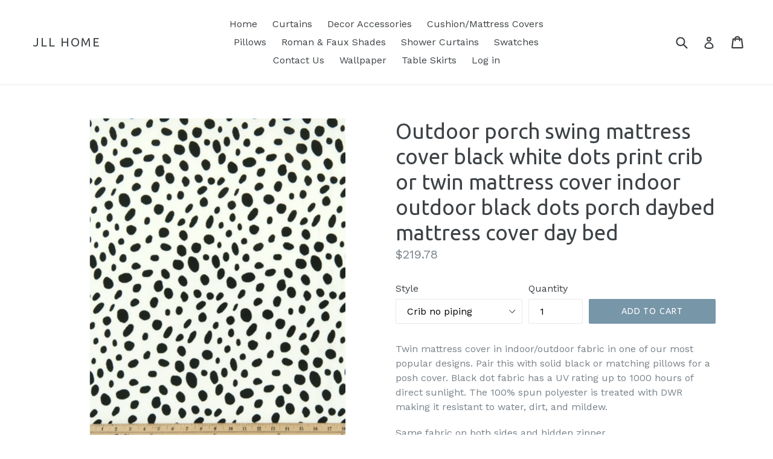

--- FILE ---
content_type: text/html; charset=utf-8
request_url: https://jllhomestore.com/collections/cushion-mattress-covers/products/outdoor-porch-swing-mattress-cover-black-white-dots-print-twin-mattress-cover-indoor-outdoor-black-dots-porch-daybed-mattress-cover-day-bed
body_size: 18178
content:
<!doctype html>
<!--[if IE 9]> <html class="ie9 no-js" lang="en"> <![endif]-->
<!--[if (gt IE 9)|!(IE)]><!--> <html class="no-js" lang="en"> <!--<![endif]-->
<head>
  <meta name="google-site-verification" content="k1X2PSEYXxUSd-KEWMky--AQhX-eNAvyDO0oN44jEFE" />
  <!-- Global site tag (gtag.js) - Google Analytics -->
<script async src="https://www.googletagmanager.com/gtag/js?id=UA-113802843-1"></script>
<script>
  window.dataLayer = window.dataLayer || [];
  function gtag(){dataLayer.push(arguments);}
  gtag('js', new Date());

  gtag('config', 'UA-113802843-1');
</script>


  <meta charset="utf-8">
  <meta http-equiv="X-UA-Compatible" content="IE=edge,chrome=1">
  <meta name="viewport" content="width=device-width,initial-scale=1">
  <meta name="theme-color" content="#7796a8">
  <link rel="canonical" href="https://jllhomestore.com/products/outdoor-porch-swing-mattress-cover-black-white-dots-print-twin-mattress-cover-indoor-outdoor-black-dots-porch-daybed-mattress-cover-day-bed">

  

  
  <title>
    Outdoor porch swing mattress cover black white dots print crib or twin
    
    
    
      &ndash; JLL HOME
    
  </title>

  
    <meta name="description" content="Twin mattress cover in indoor/outdoor fabric in one of our most popular designs. Pair this with solid black or matching pillows for a posh cover. Black dot fabric has a UV rating up to 1000 hours of direct sunlight. The 100% spun polyester is treated with DWR making it resistant to water, dirt, and mildew. Same fabric ">
  

  <!-- /snippets/social-meta-tags.liquid -->




<meta property="og:site_name" content="JLL HOME">
<meta property="og:url" content="https://jllhomestore.com/products/outdoor-porch-swing-mattress-cover-black-white-dots-print-twin-mattress-cover-indoor-outdoor-black-dots-porch-daybed-mattress-cover-day-bed">
<meta property="og:title" content="Outdoor porch swing mattress cover black white dots print crib or twin mattress cover indoor outdoor black dots porch daybed mattress cover day bed">
<meta property="og:type" content="product">
<meta property="og:description" content="Twin mattress cover in indoor/outdoor fabric in one of our most popular designs. Pair this with solid black or matching pillows for a posh cover. Black dot fabric has a UV rating up to 1000 hours of direct sunlight. The 100% spun polyester is treated with DWR making it resistant to water, dirt, and mildew. Same fabric ">

  <meta property="og:price:amount" content="219.78">
  <meta property="og:price:currency" content="USD">

<meta property="og:image" content="http://jllhomestore.com/cdn/shop/products/il_fullxfull.1879060379_jlx0_34762082-eea9-42e0-91a8-72afb863e2ee_1200x1200.jpg?v=1592483823"><meta property="og:image" content="http://jllhomestore.com/cdn/shop/products/il_fullxfull.1831587196_6948_7b21b69c-0a8b-4264-93aa-52625c73e1af_1200x1200.jpg?v=1592483823">
<meta property="og:image:secure_url" content="https://jllhomestore.com/cdn/shop/products/il_fullxfull.1879060379_jlx0_34762082-eea9-42e0-91a8-72afb863e2ee_1200x1200.jpg?v=1592483823"><meta property="og:image:secure_url" content="https://jllhomestore.com/cdn/shop/products/il_fullxfull.1831587196_6948_7b21b69c-0a8b-4264-93aa-52625c73e1af_1200x1200.jpg?v=1592483823">


<meta name="twitter:card" content="summary_large_image">
<meta name="twitter:title" content="Outdoor porch swing mattress cover black white dots print crib or twin mattress cover indoor outdoor black dots porch daybed mattress cover day bed">
<meta name="twitter:description" content="Twin mattress cover in indoor/outdoor fabric in one of our most popular designs. Pair this with solid black or matching pillows for a posh cover. Black dot fabric has a UV rating up to 1000 hours of direct sunlight. The 100% spun polyester is treated with DWR making it resistant to water, dirt, and mildew. Same fabric ">


  <link href="//jllhomestore.com/cdn/shop/t/1/assets/theme.scss.css?v=119643112071592567921724420439" rel="stylesheet" type="text/css" media="all" />
  

  <link href="//fonts.googleapis.com/css?family=Work+Sans:400,700" rel="stylesheet" type="text/css" media="all" />


  

    <link href="//fonts.googleapis.com/css?family=Ubuntu:400" rel="stylesheet" type="text/css" media="all" />
  



  <script>
    var theme = {
      strings: {
        addToCart: "Add to cart",
        soldOut: "Sold out",
        unavailable: "Unavailable",
        showMore: "Show More",
        showLess: "Show Less",
        addressError: "Error looking up that address",
        addressNoResults: "No results for that address",
        addressQueryLimit: "You have exceeded the Google API usage limit. Consider upgrading to a \u003ca href=\"https:\/\/developers.google.com\/maps\/premium\/usage-limits\"\u003ePremium Plan\u003c\/a\u003e.",
        authError: "There was a problem authenticating your Google Maps account."
      },
      moneyFormat: "${{amount}}"
    }

    document.documentElement.className = document.documentElement.className.replace('no-js', 'js');
  </script>

  <!--[if (lte IE 9) ]><script src="//jllhomestore.com/cdn/shop/t/1/assets/match-media.min.js?v=22265819453975888031517446168" type="text/javascript"></script><![endif]-->

  

  <!--[if (gt IE 9)|!(IE)]><!--><script src="//jllhomestore.com/cdn/shop/t/1/assets/lazysizes.js?v=68441465964607740661517446168" async="async"></script><!--<![endif]-->
  <!--[if lte IE 9]><script src="//jllhomestore.com/cdn/shop/t/1/assets/lazysizes.min.js?v=85"></script><![endif]-->

  <!--[if (gt IE 9)|!(IE)]><!--><script src="//jllhomestore.com/cdn/shop/t/1/assets/vendor.js?v=136118274122071307521517446169" defer="defer"></script><!--<![endif]-->
  <!--[if lte IE 9]><script src="//jllhomestore.com/cdn/shop/t/1/assets/vendor.js?v=136118274122071307521517446169"></script><![endif]-->

  <!--[if (gt IE 9)|!(IE)]><!--><script src="//jllhomestore.com/cdn/shop/t/1/assets/theme.js?v=125062926555272677351517446169" defer="defer"></script><!--<![endif]-->
  <!--[if lte IE 9]><script src="//jllhomestore.com/cdn/shop/t/1/assets/theme.js?v=125062926555272677351517446169"></script><![endif]-->

  <script>window.performance && window.performance.mark && window.performance.mark('shopify.content_for_header.start');</script><meta id="shopify-digital-wallet" name="shopify-digital-wallet" content="/29697892/digital_wallets/dialog">
<meta name="shopify-checkout-api-token" content="0e7c1663b770465e9e1961e7e2b646fd">
<meta id="in-context-paypal-metadata" data-shop-id="29697892" data-venmo-supported="true" data-environment="production" data-locale="en_US" data-paypal-v4="true" data-currency="USD">
<link rel="alternate" type="application/json+oembed" href="https://jllhomestore.com/products/outdoor-porch-swing-mattress-cover-black-white-dots-print-twin-mattress-cover-indoor-outdoor-black-dots-porch-daybed-mattress-cover-day-bed.oembed">
<script async="async" src="/checkouts/internal/preloads.js?locale=en-US"></script>
<script id="apple-pay-shop-capabilities" type="application/json">{"shopId":29697892,"countryCode":"US","currencyCode":"USD","merchantCapabilities":["supports3DS"],"merchantId":"gid:\/\/shopify\/Shop\/29697892","merchantName":"JLL HOME","requiredBillingContactFields":["postalAddress","email"],"requiredShippingContactFields":["postalAddress","email"],"shippingType":"shipping","supportedNetworks":["visa","masterCard","amex","discover","elo","jcb"],"total":{"type":"pending","label":"JLL HOME","amount":"1.00"},"shopifyPaymentsEnabled":true,"supportsSubscriptions":true}</script>
<script id="shopify-features" type="application/json">{"accessToken":"0e7c1663b770465e9e1961e7e2b646fd","betas":["rich-media-storefront-analytics"],"domain":"jllhomestore.com","predictiveSearch":true,"shopId":29697892,"locale":"en"}</script>
<script>var Shopify = Shopify || {};
Shopify.shop = "jll-home.myshopify.com";
Shopify.locale = "en";
Shopify.currency = {"active":"USD","rate":"1.0"};
Shopify.country = "US";
Shopify.theme = {"name":"Debut","id":11054448686,"schema_name":"Debut","schema_version":"2.0.0","theme_store_id":796,"role":"main"};
Shopify.theme.handle = "null";
Shopify.theme.style = {"id":null,"handle":null};
Shopify.cdnHost = "jllhomestore.com/cdn";
Shopify.routes = Shopify.routes || {};
Shopify.routes.root = "/";</script>
<script type="module">!function(o){(o.Shopify=o.Shopify||{}).modules=!0}(window);</script>
<script>!function(o){function n(){var o=[];function n(){o.push(Array.prototype.slice.apply(arguments))}return n.q=o,n}var t=o.Shopify=o.Shopify||{};t.loadFeatures=n(),t.autoloadFeatures=n()}(window);</script>
<script id="shop-js-analytics" type="application/json">{"pageType":"product"}</script>
<script defer="defer" async type="module" src="//jllhomestore.com/cdn/shopifycloud/shop-js/modules/v2/client.init-shop-cart-sync_BdyHc3Nr.en.esm.js"></script>
<script defer="defer" async type="module" src="//jllhomestore.com/cdn/shopifycloud/shop-js/modules/v2/chunk.common_Daul8nwZ.esm.js"></script>
<script type="module">
  await import("//jllhomestore.com/cdn/shopifycloud/shop-js/modules/v2/client.init-shop-cart-sync_BdyHc3Nr.en.esm.js");
await import("//jllhomestore.com/cdn/shopifycloud/shop-js/modules/v2/chunk.common_Daul8nwZ.esm.js");

  window.Shopify.SignInWithShop?.initShopCartSync?.({"fedCMEnabled":true,"windoidEnabled":true});

</script>
<script>(function() {
  var isLoaded = false;
  function asyncLoad() {
    if (isLoaded) return;
    isLoaded = true;
    var urls = ["https:\/\/cdn.provesrc.com\/provesrc.js?apiKey=eyJhbGciOiJIUzI1NiIsInR5cCI6IkpXVCJ9.eyJhY2NvdW50SWQiOiI1ZGQyZmYzYTZmOTFhNDQ1M2E4YmI0MDgiLCJpYXQiOjE1NzQxMDg5ODZ9.y7wwuyCja20m-2vVm3n9v7Hi79UpOq3LNjuAiO693iA\u0026shop=jll-home.myshopify.com"];
    for (var i = 0; i < urls.length; i++) {
      var s = document.createElement('script');
      s.type = 'text/javascript';
      s.async = true;
      s.src = urls[i];
      var x = document.getElementsByTagName('script')[0];
      x.parentNode.insertBefore(s, x);
    }
  };
  if(window.attachEvent) {
    window.attachEvent('onload', asyncLoad);
  } else {
    window.addEventListener('load', asyncLoad, false);
  }
})();</script>
<script id="__st">var __st={"a":29697892,"offset":-18000,"reqid":"9abe6fc4-06ba-4799-936c-fcd9823d134f-1769002122","pageurl":"jllhomestore.com\/collections\/cushion-mattress-covers\/products\/outdoor-porch-swing-mattress-cover-black-white-dots-print-twin-mattress-cover-indoor-outdoor-black-dots-porch-daybed-mattress-cover-day-bed","u":"e0efc879c628","p":"product","rtyp":"product","rid":1736570306606};</script>
<script>window.ShopifyPaypalV4VisibilityTracking = true;</script>
<script id="captcha-bootstrap">!function(){'use strict';const t='contact',e='account',n='new_comment',o=[[t,t],['blogs',n],['comments',n],[t,'customer']],c=[[e,'customer_login'],[e,'guest_login'],[e,'recover_customer_password'],[e,'create_customer']],r=t=>t.map((([t,e])=>`form[action*='/${t}']:not([data-nocaptcha='true']) input[name='form_type'][value='${e}']`)).join(','),a=t=>()=>t?[...document.querySelectorAll(t)].map((t=>t.form)):[];function s(){const t=[...o],e=r(t);return a(e)}const i='password',u='form_key',d=['recaptcha-v3-token','g-recaptcha-response','h-captcha-response',i],f=()=>{try{return window.sessionStorage}catch{return}},m='__shopify_v',_=t=>t.elements[u];function p(t,e,n=!1){try{const o=window.sessionStorage,c=JSON.parse(o.getItem(e)),{data:r}=function(t){const{data:e,action:n}=t;return t[m]||n?{data:e,action:n}:{data:t,action:n}}(c);for(const[e,n]of Object.entries(r))t.elements[e]&&(t.elements[e].value=n);n&&o.removeItem(e)}catch(o){console.error('form repopulation failed',{error:o})}}const l='form_type',E='cptcha';function T(t){t.dataset[E]=!0}const w=window,h=w.document,L='Shopify',v='ce_forms',y='captcha';let A=!1;((t,e)=>{const n=(g='f06e6c50-85a8-45c8-87d0-21a2b65856fe',I='https://cdn.shopify.com/shopifycloud/storefront-forms-hcaptcha/ce_storefront_forms_captcha_hcaptcha.v1.5.2.iife.js',D={infoText:'Protected by hCaptcha',privacyText:'Privacy',termsText:'Terms'},(t,e,n)=>{const o=w[L][v],c=o.bindForm;if(c)return c(t,g,e,D).then(n);var r;o.q.push([[t,g,e,D],n]),r=I,A||(h.body.append(Object.assign(h.createElement('script'),{id:'captcha-provider',async:!0,src:r})),A=!0)});var g,I,D;w[L]=w[L]||{},w[L][v]=w[L][v]||{},w[L][v].q=[],w[L][y]=w[L][y]||{},w[L][y].protect=function(t,e){n(t,void 0,e),T(t)},Object.freeze(w[L][y]),function(t,e,n,w,h,L){const[v,y,A,g]=function(t,e,n){const i=e?o:[],u=t?c:[],d=[...i,...u],f=r(d),m=r(i),_=r(d.filter((([t,e])=>n.includes(e))));return[a(f),a(m),a(_),s()]}(w,h,L),I=t=>{const e=t.target;return e instanceof HTMLFormElement?e:e&&e.form},D=t=>v().includes(t);t.addEventListener('submit',(t=>{const e=I(t);if(!e)return;const n=D(e)&&!e.dataset.hcaptchaBound&&!e.dataset.recaptchaBound,o=_(e),c=g().includes(e)&&(!o||!o.value);(n||c)&&t.preventDefault(),c&&!n&&(function(t){try{if(!f())return;!function(t){const e=f();if(!e)return;const n=_(t);if(!n)return;const o=n.value;o&&e.removeItem(o)}(t);const e=Array.from(Array(32),(()=>Math.random().toString(36)[2])).join('');!function(t,e){_(t)||t.append(Object.assign(document.createElement('input'),{type:'hidden',name:u})),t.elements[u].value=e}(t,e),function(t,e){const n=f();if(!n)return;const o=[...t.querySelectorAll(`input[type='${i}']`)].map((({name:t})=>t)),c=[...d,...o],r={};for(const[a,s]of new FormData(t).entries())c.includes(a)||(r[a]=s);n.setItem(e,JSON.stringify({[m]:1,action:t.action,data:r}))}(t,e)}catch(e){console.error('failed to persist form',e)}}(e),e.submit())}));const S=(t,e)=>{t&&!t.dataset[E]&&(n(t,e.some((e=>e===t))),T(t))};for(const o of['focusin','change'])t.addEventListener(o,(t=>{const e=I(t);D(e)&&S(e,y())}));const B=e.get('form_key'),M=e.get(l),P=B&&M;t.addEventListener('DOMContentLoaded',(()=>{const t=y();if(P)for(const e of t)e.elements[l].value===M&&p(e,B);[...new Set([...A(),...v().filter((t=>'true'===t.dataset.shopifyCaptcha))])].forEach((e=>S(e,t)))}))}(h,new URLSearchParams(w.location.search),n,t,e,['guest_login'])})(!0,!0)}();</script>
<script integrity="sha256-4kQ18oKyAcykRKYeNunJcIwy7WH5gtpwJnB7kiuLZ1E=" data-source-attribution="shopify.loadfeatures" defer="defer" src="//jllhomestore.com/cdn/shopifycloud/storefront/assets/storefront/load_feature-a0a9edcb.js" crossorigin="anonymous"></script>
<script data-source-attribution="shopify.dynamic_checkout.dynamic.init">var Shopify=Shopify||{};Shopify.PaymentButton=Shopify.PaymentButton||{isStorefrontPortableWallets:!0,init:function(){window.Shopify.PaymentButton.init=function(){};var t=document.createElement("script");t.src="https://jllhomestore.com/cdn/shopifycloud/portable-wallets/latest/portable-wallets.en.js",t.type="module",document.head.appendChild(t)}};
</script>
<script data-source-attribution="shopify.dynamic_checkout.buyer_consent">
  function portableWalletsHideBuyerConsent(e){var t=document.getElementById("shopify-buyer-consent"),n=document.getElementById("shopify-subscription-policy-button");t&&n&&(t.classList.add("hidden"),t.setAttribute("aria-hidden","true"),n.removeEventListener("click",e))}function portableWalletsShowBuyerConsent(e){var t=document.getElementById("shopify-buyer-consent"),n=document.getElementById("shopify-subscription-policy-button");t&&n&&(t.classList.remove("hidden"),t.removeAttribute("aria-hidden"),n.addEventListener("click",e))}window.Shopify?.PaymentButton&&(window.Shopify.PaymentButton.hideBuyerConsent=portableWalletsHideBuyerConsent,window.Shopify.PaymentButton.showBuyerConsent=portableWalletsShowBuyerConsent);
</script>
<script data-source-attribution="shopify.dynamic_checkout.cart.bootstrap">document.addEventListener("DOMContentLoaded",(function(){function t(){return document.querySelector("shopify-accelerated-checkout-cart, shopify-accelerated-checkout")}if(t())Shopify.PaymentButton.init();else{new MutationObserver((function(e,n){t()&&(Shopify.PaymentButton.init(),n.disconnect())})).observe(document.body,{childList:!0,subtree:!0})}}));
</script>
<link id="shopify-accelerated-checkout-styles" rel="stylesheet" media="screen" href="https://jllhomestore.com/cdn/shopifycloud/portable-wallets/latest/accelerated-checkout-backwards-compat.css" crossorigin="anonymous">
<style id="shopify-accelerated-checkout-cart">
        #shopify-buyer-consent {
  margin-top: 1em;
  display: inline-block;
  width: 100%;
}

#shopify-buyer-consent.hidden {
  display: none;
}

#shopify-subscription-policy-button {
  background: none;
  border: none;
  padding: 0;
  text-decoration: underline;
  font-size: inherit;
  cursor: pointer;
}

#shopify-subscription-policy-button::before {
  box-shadow: none;
}

      </style>

<script>window.performance && window.performance.mark && window.performance.mark('shopify.content_for_header.end');</script>
<link href="https://monorail-edge.shopifysvc.com" rel="dns-prefetch">
<script>(function(){if ("sendBeacon" in navigator && "performance" in window) {try {var session_token_from_headers = performance.getEntriesByType('navigation')[0].serverTiming.find(x => x.name == '_s').description;} catch {var session_token_from_headers = undefined;}var session_cookie_matches = document.cookie.match(/_shopify_s=([^;]*)/);var session_token_from_cookie = session_cookie_matches && session_cookie_matches.length === 2 ? session_cookie_matches[1] : "";var session_token = session_token_from_headers || session_token_from_cookie || "";function handle_abandonment_event(e) {var entries = performance.getEntries().filter(function(entry) {return /monorail-edge.shopifysvc.com/.test(entry.name);});if (!window.abandonment_tracked && entries.length === 0) {window.abandonment_tracked = true;var currentMs = Date.now();var navigation_start = performance.timing.navigationStart;var payload = {shop_id: 29697892,url: window.location.href,navigation_start,duration: currentMs - navigation_start,session_token,page_type: "product"};window.navigator.sendBeacon("https://monorail-edge.shopifysvc.com/v1/produce", JSON.stringify({schema_id: "online_store_buyer_site_abandonment/1.1",payload: payload,metadata: {event_created_at_ms: currentMs,event_sent_at_ms: currentMs}}));}}window.addEventListener('pagehide', handle_abandonment_event);}}());</script>
<script id="web-pixels-manager-setup">(function e(e,d,r,n,o){if(void 0===o&&(o={}),!Boolean(null===(a=null===(i=window.Shopify)||void 0===i?void 0:i.analytics)||void 0===a?void 0:a.replayQueue)){var i,a;window.Shopify=window.Shopify||{};var t=window.Shopify;t.analytics=t.analytics||{};var s=t.analytics;s.replayQueue=[],s.publish=function(e,d,r){return s.replayQueue.push([e,d,r]),!0};try{self.performance.mark("wpm:start")}catch(e){}var l=function(){var e={modern:/Edge?\/(1{2}[4-9]|1[2-9]\d|[2-9]\d{2}|\d{4,})\.\d+(\.\d+|)|Firefox\/(1{2}[4-9]|1[2-9]\d|[2-9]\d{2}|\d{4,})\.\d+(\.\d+|)|Chrom(ium|e)\/(9{2}|\d{3,})\.\d+(\.\d+|)|(Maci|X1{2}).+ Version\/(15\.\d+|(1[6-9]|[2-9]\d|\d{3,})\.\d+)([,.]\d+|)( \(\w+\)|)( Mobile\/\w+|) Safari\/|Chrome.+OPR\/(9{2}|\d{3,})\.\d+\.\d+|(CPU[ +]OS|iPhone[ +]OS|CPU[ +]iPhone|CPU IPhone OS|CPU iPad OS)[ +]+(15[._]\d+|(1[6-9]|[2-9]\d|\d{3,})[._]\d+)([._]\d+|)|Android:?[ /-](13[3-9]|1[4-9]\d|[2-9]\d{2}|\d{4,})(\.\d+|)(\.\d+|)|Android.+Firefox\/(13[5-9]|1[4-9]\d|[2-9]\d{2}|\d{4,})\.\d+(\.\d+|)|Android.+Chrom(ium|e)\/(13[3-9]|1[4-9]\d|[2-9]\d{2}|\d{4,})\.\d+(\.\d+|)|SamsungBrowser\/([2-9]\d|\d{3,})\.\d+/,legacy:/Edge?\/(1[6-9]|[2-9]\d|\d{3,})\.\d+(\.\d+|)|Firefox\/(5[4-9]|[6-9]\d|\d{3,})\.\d+(\.\d+|)|Chrom(ium|e)\/(5[1-9]|[6-9]\d|\d{3,})\.\d+(\.\d+|)([\d.]+$|.*Safari\/(?![\d.]+ Edge\/[\d.]+$))|(Maci|X1{2}).+ Version\/(10\.\d+|(1[1-9]|[2-9]\d|\d{3,})\.\d+)([,.]\d+|)( \(\w+\)|)( Mobile\/\w+|) Safari\/|Chrome.+OPR\/(3[89]|[4-9]\d|\d{3,})\.\d+\.\d+|(CPU[ +]OS|iPhone[ +]OS|CPU[ +]iPhone|CPU IPhone OS|CPU iPad OS)[ +]+(10[._]\d+|(1[1-9]|[2-9]\d|\d{3,})[._]\d+)([._]\d+|)|Android:?[ /-](13[3-9]|1[4-9]\d|[2-9]\d{2}|\d{4,})(\.\d+|)(\.\d+|)|Mobile Safari.+OPR\/([89]\d|\d{3,})\.\d+\.\d+|Android.+Firefox\/(13[5-9]|1[4-9]\d|[2-9]\d{2}|\d{4,})\.\d+(\.\d+|)|Android.+Chrom(ium|e)\/(13[3-9]|1[4-9]\d|[2-9]\d{2}|\d{4,})\.\d+(\.\d+|)|Android.+(UC? ?Browser|UCWEB|U3)[ /]?(15\.([5-9]|\d{2,})|(1[6-9]|[2-9]\d|\d{3,})\.\d+)\.\d+|SamsungBrowser\/(5\.\d+|([6-9]|\d{2,})\.\d+)|Android.+MQ{2}Browser\/(14(\.(9|\d{2,})|)|(1[5-9]|[2-9]\d|\d{3,})(\.\d+|))(\.\d+|)|K[Aa][Ii]OS\/(3\.\d+|([4-9]|\d{2,})\.\d+)(\.\d+|)/},d=e.modern,r=e.legacy,n=navigator.userAgent;return n.match(d)?"modern":n.match(r)?"legacy":"unknown"}(),u="modern"===l?"modern":"legacy",c=(null!=n?n:{modern:"",legacy:""})[u],f=function(e){return[e.baseUrl,"/wpm","/b",e.hashVersion,"modern"===e.buildTarget?"m":"l",".js"].join("")}({baseUrl:d,hashVersion:r,buildTarget:u}),m=function(e){var d=e.version,r=e.bundleTarget,n=e.surface,o=e.pageUrl,i=e.monorailEndpoint;return{emit:function(e){var a=e.status,t=e.errorMsg,s=(new Date).getTime(),l=JSON.stringify({metadata:{event_sent_at_ms:s},events:[{schema_id:"web_pixels_manager_load/3.1",payload:{version:d,bundle_target:r,page_url:o,status:a,surface:n,error_msg:t},metadata:{event_created_at_ms:s}}]});if(!i)return console&&console.warn&&console.warn("[Web Pixels Manager] No Monorail endpoint provided, skipping logging."),!1;try{return self.navigator.sendBeacon.bind(self.navigator)(i,l)}catch(e){}var u=new XMLHttpRequest;try{return u.open("POST",i,!0),u.setRequestHeader("Content-Type","text/plain"),u.send(l),!0}catch(e){return console&&console.warn&&console.warn("[Web Pixels Manager] Got an unhandled error while logging to Monorail."),!1}}}}({version:r,bundleTarget:l,surface:e.surface,pageUrl:self.location.href,monorailEndpoint:e.monorailEndpoint});try{o.browserTarget=l,function(e){var d=e.src,r=e.async,n=void 0===r||r,o=e.onload,i=e.onerror,a=e.sri,t=e.scriptDataAttributes,s=void 0===t?{}:t,l=document.createElement("script"),u=document.querySelector("head"),c=document.querySelector("body");if(l.async=n,l.src=d,a&&(l.integrity=a,l.crossOrigin="anonymous"),s)for(var f in s)if(Object.prototype.hasOwnProperty.call(s,f))try{l.dataset[f]=s[f]}catch(e){}if(o&&l.addEventListener("load",o),i&&l.addEventListener("error",i),u)u.appendChild(l);else{if(!c)throw new Error("Did not find a head or body element to append the script");c.appendChild(l)}}({src:f,async:!0,onload:function(){if(!function(){var e,d;return Boolean(null===(d=null===(e=window.Shopify)||void 0===e?void 0:e.analytics)||void 0===d?void 0:d.initialized)}()){var d=window.webPixelsManager.init(e)||void 0;if(d){var r=window.Shopify.analytics;r.replayQueue.forEach((function(e){var r=e[0],n=e[1],o=e[2];d.publishCustomEvent(r,n,o)})),r.replayQueue=[],r.publish=d.publishCustomEvent,r.visitor=d.visitor,r.initialized=!0}}},onerror:function(){return m.emit({status:"failed",errorMsg:"".concat(f," has failed to load")})},sri:function(e){var d=/^sha384-[A-Za-z0-9+/=]+$/;return"string"==typeof e&&d.test(e)}(c)?c:"",scriptDataAttributes:o}),m.emit({status:"loading"})}catch(e){m.emit({status:"failed",errorMsg:(null==e?void 0:e.message)||"Unknown error"})}}})({shopId: 29697892,storefrontBaseUrl: "https://jllhomestore.com",extensionsBaseUrl: "https://extensions.shopifycdn.com/cdn/shopifycloud/web-pixels-manager",monorailEndpoint: "https://monorail-edge.shopifysvc.com/unstable/produce_batch",surface: "storefront-renderer",enabledBetaFlags: ["2dca8a86"],webPixelsConfigList: [{"id":"638615852","configuration":"{\"tagID\":\"2613356003213\"}","eventPayloadVersion":"v1","runtimeContext":"STRICT","scriptVersion":"18031546ee651571ed29edbe71a3550b","type":"APP","apiClientId":3009811,"privacyPurposes":["ANALYTICS","MARKETING","SALE_OF_DATA"],"dataSharingAdjustments":{"protectedCustomerApprovalScopes":["read_customer_address","read_customer_email","read_customer_name","read_customer_personal_data","read_customer_phone"]}},{"id":"137330988","eventPayloadVersion":"v1","runtimeContext":"LAX","scriptVersion":"1","type":"CUSTOM","privacyPurposes":["ANALYTICS"],"name":"Google Analytics tag (migrated)"},{"id":"shopify-app-pixel","configuration":"{}","eventPayloadVersion":"v1","runtimeContext":"STRICT","scriptVersion":"0450","apiClientId":"shopify-pixel","type":"APP","privacyPurposes":["ANALYTICS","MARKETING"]},{"id":"shopify-custom-pixel","eventPayloadVersion":"v1","runtimeContext":"LAX","scriptVersion":"0450","apiClientId":"shopify-pixel","type":"CUSTOM","privacyPurposes":["ANALYTICS","MARKETING"]}],isMerchantRequest: false,initData: {"shop":{"name":"JLL HOME","paymentSettings":{"currencyCode":"USD"},"myshopifyDomain":"jll-home.myshopify.com","countryCode":"US","storefrontUrl":"https:\/\/jllhomestore.com"},"customer":null,"cart":null,"checkout":null,"productVariants":[{"price":{"amount":219.78,"currencyCode":"USD"},"product":{"title":"Outdoor porch swing mattress cover black white dots print crib or twin mattress cover indoor outdoor black dots porch daybed mattress cover day bed","vendor":"JLLHOME","id":"1736570306606","untranslatedTitle":"Outdoor porch swing mattress cover black white dots print crib or twin mattress cover indoor outdoor black dots porch daybed mattress cover day bed","url":"\/products\/outdoor-porch-swing-mattress-cover-black-white-dots-print-twin-mattress-cover-indoor-outdoor-black-dots-porch-daybed-mattress-cover-day-bed","type":"Cushion\/Mattress Covers"},"id":"16506156548142","image":{"src":"\/\/jllhomestore.com\/cdn\/shop\/products\/il_fullxfull.1879060379_jlx0_34762082-eea9-42e0-91a8-72afb863e2ee.jpg?v=1592483823"},"sku":null,"title":"Crib no piping","untranslatedTitle":"Crib no piping"},{"price":{"amount":256.19,"currencyCode":"USD"},"product":{"title":"Outdoor porch swing mattress cover black white dots print crib or twin mattress cover indoor outdoor black dots porch daybed mattress cover day bed","vendor":"JLLHOME","id":"1736570306606","untranslatedTitle":"Outdoor porch swing mattress cover black white dots print crib or twin mattress cover indoor outdoor black dots porch daybed mattress cover day bed","url":"\/products\/outdoor-porch-swing-mattress-cover-black-white-dots-print-twin-mattress-cover-indoor-outdoor-black-dots-porch-daybed-mattress-cover-day-bed","type":"Cushion\/Mattress Covers"},"id":"16506156613678","image":{"src":"\/\/jllhomestore.com\/cdn\/shop\/products\/il_fullxfull.1879060379_jlx0_34762082-eea9-42e0-91a8-72afb863e2ee.jpg?v=1592483823"},"sku":null,"title":"Crib size w\/ piping","untranslatedTitle":"Crib size w\/ piping"},{"price":{"amount":251.0,"currencyCode":"USD"},"product":{"title":"Outdoor porch swing mattress cover black white dots print crib or twin mattress cover indoor outdoor black dots porch daybed mattress cover day bed","vendor":"JLLHOME","id":"1736570306606","untranslatedTitle":"Outdoor porch swing mattress cover black white dots print crib or twin mattress cover indoor outdoor black dots porch daybed mattress cover day bed","url":"\/products\/outdoor-porch-swing-mattress-cover-black-white-dots-print-twin-mattress-cover-indoor-outdoor-black-dots-porch-daybed-mattress-cover-day-bed","type":"Cushion\/Mattress Covers"},"id":"16506156679214","image":{"src":"\/\/jllhomestore.com\/cdn\/shop\/products\/il_fullxfull.1879060379_jlx0_34762082-eea9-42e0-91a8-72afb863e2ee.jpg?v=1592483823"},"sku":null,"title":"Twin no piping","untranslatedTitle":"Twin no piping"},{"price":{"amount":287.41,"currencyCode":"USD"},"product":{"title":"Outdoor porch swing mattress cover black white dots print crib or twin mattress cover indoor outdoor black dots porch daybed mattress cover day bed","vendor":"JLLHOME","id":"1736570306606","untranslatedTitle":"Outdoor porch swing mattress cover black white dots print crib or twin mattress cover indoor outdoor black dots porch daybed mattress cover day bed","url":"\/products\/outdoor-porch-swing-mattress-cover-black-white-dots-print-twin-mattress-cover-indoor-outdoor-black-dots-porch-daybed-mattress-cover-day-bed","type":"Cushion\/Mattress Covers"},"id":"16506156711982","image":{"src":"\/\/jllhomestore.com\/cdn\/shop\/products\/il_fullxfull.1879060379_jlx0_34762082-eea9-42e0-91a8-72afb863e2ee.jpg?v=1592483823"},"sku":null,"title":"Twin w\/ piping","untranslatedTitle":"Twin w\/ piping"},{"price":{"amount":257.24,"currencyCode":"USD"},"product":{"title":"Outdoor porch swing mattress cover black white dots print crib or twin mattress cover indoor outdoor black dots porch daybed mattress cover day bed","vendor":"JLLHOME","id":"1736570306606","untranslatedTitle":"Outdoor porch swing mattress cover black white dots print crib or twin mattress cover indoor outdoor black dots porch daybed mattress cover day bed","url":"\/products\/outdoor-porch-swing-mattress-cover-black-white-dots-print-twin-mattress-cover-indoor-outdoor-black-dots-porch-daybed-mattress-cover-day-bed","type":"Cushion\/Mattress Covers"},"id":"16506156744750","image":{"src":"\/\/jllhomestore.com\/cdn\/shop\/products\/il_fullxfull.1879060379_jlx0_34762082-eea9-42e0-91a8-72afb863e2ee.jpg?v=1592483823"},"sku":null,"title":"Twin XL no piping","untranslatedTitle":"Twin XL no piping"},{"price":{"amount":297.81,"currencyCode":"USD"},"product":{"title":"Outdoor porch swing mattress cover black white dots print crib or twin mattress cover indoor outdoor black dots porch daybed mattress cover day bed","vendor":"JLLHOME","id":"1736570306606","untranslatedTitle":"Outdoor porch swing mattress cover black white dots print crib or twin mattress cover indoor outdoor black dots porch daybed mattress cover day bed","url":"\/products\/outdoor-porch-swing-mattress-cover-black-white-dots-print-twin-mattress-cover-indoor-outdoor-black-dots-porch-daybed-mattress-cover-day-bed","type":"Cushion\/Mattress Covers"},"id":"16506156777518","image":{"src":"\/\/jllhomestore.com\/cdn\/shop\/products\/il_fullxfull.1879060379_jlx0_34762082-eea9-42e0-91a8-72afb863e2ee.jpg?v=1592483823"},"sku":null,"title":"Twin XL piping","untranslatedTitle":"Twin XL piping"},{"price":{"amount":282.22,"currencyCode":"USD"},"product":{"title":"Outdoor porch swing mattress cover black white dots print crib or twin mattress cover indoor outdoor black dots porch daybed mattress cover day bed","vendor":"JLLHOME","id":"1736570306606","untranslatedTitle":"Outdoor porch swing mattress cover black white dots print crib or twin mattress cover indoor outdoor black dots porch daybed mattress cover day bed","url":"\/products\/outdoor-porch-swing-mattress-cover-black-white-dots-print-twin-mattress-cover-indoor-outdoor-black-dots-porch-daybed-mattress-cover-day-bed","type":"Cushion\/Mattress Covers"},"id":"16506156810286","image":{"src":"\/\/jllhomestore.com\/cdn\/shop\/products\/il_fullxfull.1879060379_jlx0_34762082-eea9-42e0-91a8-72afb863e2ee.jpg?v=1592483823"},"sku":null,"title":"Queen no piping","untranslatedTitle":"Queen no piping"},{"price":{"amount":318.63,"currencyCode":"USD"},"product":{"title":"Outdoor porch swing mattress cover black white dots print crib or twin mattress cover indoor outdoor black dots porch daybed mattress cover day bed","vendor":"JLLHOME","id":"1736570306606","untranslatedTitle":"Outdoor porch swing mattress cover black white dots print crib or twin mattress cover indoor outdoor black dots porch daybed mattress cover day bed","url":"\/products\/outdoor-porch-swing-mattress-cover-black-white-dots-print-twin-mattress-cover-indoor-outdoor-black-dots-porch-daybed-mattress-cover-day-bed","type":"Cushion\/Mattress Covers"},"id":"16506156843054","image":{"src":"\/\/jllhomestore.com\/cdn\/shop\/products\/il_fullxfull.1879060379_jlx0_34762082-eea9-42e0-91a8-72afb863e2ee.jpg?v=1592483823"},"sku":null,"title":"Queen piping","untranslatedTitle":"Queen piping"}],"purchasingCompany":null},},"https://jllhomestore.com/cdn","fcfee988w5aeb613cpc8e4bc33m6693e112",{"modern":"","legacy":""},{"shopId":"29697892","storefrontBaseUrl":"https:\/\/jllhomestore.com","extensionBaseUrl":"https:\/\/extensions.shopifycdn.com\/cdn\/shopifycloud\/web-pixels-manager","surface":"storefront-renderer","enabledBetaFlags":"[\"2dca8a86\"]","isMerchantRequest":"false","hashVersion":"fcfee988w5aeb613cpc8e4bc33m6693e112","publish":"custom","events":"[[\"page_viewed\",{}],[\"product_viewed\",{\"productVariant\":{\"price\":{\"amount\":219.78,\"currencyCode\":\"USD\"},\"product\":{\"title\":\"Outdoor porch swing mattress cover black white dots print crib or twin mattress cover indoor outdoor black dots porch daybed mattress cover day bed\",\"vendor\":\"JLLHOME\",\"id\":\"1736570306606\",\"untranslatedTitle\":\"Outdoor porch swing mattress cover black white dots print crib or twin mattress cover indoor outdoor black dots porch daybed mattress cover day bed\",\"url\":\"\/products\/outdoor-porch-swing-mattress-cover-black-white-dots-print-twin-mattress-cover-indoor-outdoor-black-dots-porch-daybed-mattress-cover-day-bed\",\"type\":\"Cushion\/Mattress Covers\"},\"id\":\"16506156548142\",\"image\":{\"src\":\"\/\/jllhomestore.com\/cdn\/shop\/products\/il_fullxfull.1879060379_jlx0_34762082-eea9-42e0-91a8-72afb863e2ee.jpg?v=1592483823\"},\"sku\":null,\"title\":\"Crib no piping\",\"untranslatedTitle\":\"Crib no piping\"}}]]"});</script><script>
  window.ShopifyAnalytics = window.ShopifyAnalytics || {};
  window.ShopifyAnalytics.meta = window.ShopifyAnalytics.meta || {};
  window.ShopifyAnalytics.meta.currency = 'USD';
  var meta = {"product":{"id":1736570306606,"gid":"gid:\/\/shopify\/Product\/1736570306606","vendor":"JLLHOME","type":"Cushion\/Mattress Covers","handle":"outdoor-porch-swing-mattress-cover-black-white-dots-print-twin-mattress-cover-indoor-outdoor-black-dots-porch-daybed-mattress-cover-day-bed","variants":[{"id":16506156548142,"price":21978,"name":"Outdoor porch swing mattress cover black white dots print crib or twin mattress cover indoor outdoor black dots porch daybed mattress cover day bed - Crib no piping","public_title":"Crib no piping","sku":null},{"id":16506156613678,"price":25619,"name":"Outdoor porch swing mattress cover black white dots print crib or twin mattress cover indoor outdoor black dots porch daybed mattress cover day bed - Crib size w\/ piping","public_title":"Crib size w\/ piping","sku":null},{"id":16506156679214,"price":25100,"name":"Outdoor porch swing mattress cover black white dots print crib or twin mattress cover indoor outdoor black dots porch daybed mattress cover day bed - Twin no piping","public_title":"Twin no piping","sku":null},{"id":16506156711982,"price":28741,"name":"Outdoor porch swing mattress cover black white dots print crib or twin mattress cover indoor outdoor black dots porch daybed mattress cover day bed - Twin w\/ piping","public_title":"Twin w\/ piping","sku":null},{"id":16506156744750,"price":25724,"name":"Outdoor porch swing mattress cover black white dots print crib or twin mattress cover indoor outdoor black dots porch daybed mattress cover day bed - Twin XL no piping","public_title":"Twin XL no piping","sku":null},{"id":16506156777518,"price":29781,"name":"Outdoor porch swing mattress cover black white dots print crib or twin mattress cover indoor outdoor black dots porch daybed mattress cover day bed - Twin XL piping","public_title":"Twin XL piping","sku":null},{"id":16506156810286,"price":28222,"name":"Outdoor porch swing mattress cover black white dots print crib or twin mattress cover indoor outdoor black dots porch daybed mattress cover day bed - Queen no piping","public_title":"Queen no piping","sku":null},{"id":16506156843054,"price":31863,"name":"Outdoor porch swing mattress cover black white dots print crib or twin mattress cover indoor outdoor black dots porch daybed mattress cover day bed - Queen piping","public_title":"Queen piping","sku":null}],"remote":false},"page":{"pageType":"product","resourceType":"product","resourceId":1736570306606,"requestId":"9abe6fc4-06ba-4799-936c-fcd9823d134f-1769002122"}};
  for (var attr in meta) {
    window.ShopifyAnalytics.meta[attr] = meta[attr];
  }
</script>
<script class="analytics">
  (function () {
    var customDocumentWrite = function(content) {
      var jquery = null;

      if (window.jQuery) {
        jquery = window.jQuery;
      } else if (window.Checkout && window.Checkout.$) {
        jquery = window.Checkout.$;
      }

      if (jquery) {
        jquery('body').append(content);
      }
    };

    var hasLoggedConversion = function(token) {
      if (token) {
        return document.cookie.indexOf('loggedConversion=' + token) !== -1;
      }
      return false;
    }

    var setCookieIfConversion = function(token) {
      if (token) {
        var twoMonthsFromNow = new Date(Date.now());
        twoMonthsFromNow.setMonth(twoMonthsFromNow.getMonth() + 2);

        document.cookie = 'loggedConversion=' + token + '; expires=' + twoMonthsFromNow;
      }
    }

    var trekkie = window.ShopifyAnalytics.lib = window.trekkie = window.trekkie || [];
    if (trekkie.integrations) {
      return;
    }
    trekkie.methods = [
      'identify',
      'page',
      'ready',
      'track',
      'trackForm',
      'trackLink'
    ];
    trekkie.factory = function(method) {
      return function() {
        var args = Array.prototype.slice.call(arguments);
        args.unshift(method);
        trekkie.push(args);
        return trekkie;
      };
    };
    for (var i = 0; i < trekkie.methods.length; i++) {
      var key = trekkie.methods[i];
      trekkie[key] = trekkie.factory(key);
    }
    trekkie.load = function(config) {
      trekkie.config = config || {};
      trekkie.config.initialDocumentCookie = document.cookie;
      var first = document.getElementsByTagName('script')[0];
      var script = document.createElement('script');
      script.type = 'text/javascript';
      script.onerror = function(e) {
        var scriptFallback = document.createElement('script');
        scriptFallback.type = 'text/javascript';
        scriptFallback.onerror = function(error) {
                var Monorail = {
      produce: function produce(monorailDomain, schemaId, payload) {
        var currentMs = new Date().getTime();
        var event = {
          schema_id: schemaId,
          payload: payload,
          metadata: {
            event_created_at_ms: currentMs,
            event_sent_at_ms: currentMs
          }
        };
        return Monorail.sendRequest("https://" + monorailDomain + "/v1/produce", JSON.stringify(event));
      },
      sendRequest: function sendRequest(endpointUrl, payload) {
        // Try the sendBeacon API
        if (window && window.navigator && typeof window.navigator.sendBeacon === 'function' && typeof window.Blob === 'function' && !Monorail.isIos12()) {
          var blobData = new window.Blob([payload], {
            type: 'text/plain'
          });

          if (window.navigator.sendBeacon(endpointUrl, blobData)) {
            return true;
          } // sendBeacon was not successful

        } // XHR beacon

        var xhr = new XMLHttpRequest();

        try {
          xhr.open('POST', endpointUrl);
          xhr.setRequestHeader('Content-Type', 'text/plain');
          xhr.send(payload);
        } catch (e) {
          console.log(e);
        }

        return false;
      },
      isIos12: function isIos12() {
        return window.navigator.userAgent.lastIndexOf('iPhone; CPU iPhone OS 12_') !== -1 || window.navigator.userAgent.lastIndexOf('iPad; CPU OS 12_') !== -1;
      }
    };
    Monorail.produce('monorail-edge.shopifysvc.com',
      'trekkie_storefront_load_errors/1.1',
      {shop_id: 29697892,
      theme_id: 11054448686,
      app_name: "storefront",
      context_url: window.location.href,
      source_url: "//jllhomestore.com/cdn/s/trekkie.storefront.cd680fe47e6c39ca5d5df5f0a32d569bc48c0f27.min.js"});

        };
        scriptFallback.async = true;
        scriptFallback.src = '//jllhomestore.com/cdn/s/trekkie.storefront.cd680fe47e6c39ca5d5df5f0a32d569bc48c0f27.min.js';
        first.parentNode.insertBefore(scriptFallback, first);
      };
      script.async = true;
      script.src = '//jllhomestore.com/cdn/s/trekkie.storefront.cd680fe47e6c39ca5d5df5f0a32d569bc48c0f27.min.js';
      first.parentNode.insertBefore(script, first);
    };
    trekkie.load(
      {"Trekkie":{"appName":"storefront","development":false,"defaultAttributes":{"shopId":29697892,"isMerchantRequest":null,"themeId":11054448686,"themeCityHash":"6220680391290105099","contentLanguage":"en","currency":"USD","eventMetadataId":"5510b391-894e-4adc-9208-a71f446bc0bc"},"isServerSideCookieWritingEnabled":true,"monorailRegion":"shop_domain","enabledBetaFlags":["65f19447"]},"Session Attribution":{},"S2S":{"facebookCapiEnabled":false,"source":"trekkie-storefront-renderer","apiClientId":580111}}
    );

    var loaded = false;
    trekkie.ready(function() {
      if (loaded) return;
      loaded = true;

      window.ShopifyAnalytics.lib = window.trekkie;

      var originalDocumentWrite = document.write;
      document.write = customDocumentWrite;
      try { window.ShopifyAnalytics.merchantGoogleAnalytics.call(this); } catch(error) {};
      document.write = originalDocumentWrite;

      window.ShopifyAnalytics.lib.page(null,{"pageType":"product","resourceType":"product","resourceId":1736570306606,"requestId":"9abe6fc4-06ba-4799-936c-fcd9823d134f-1769002122","shopifyEmitted":true});

      var match = window.location.pathname.match(/checkouts\/(.+)\/(thank_you|post_purchase)/)
      var token = match? match[1]: undefined;
      if (!hasLoggedConversion(token)) {
        setCookieIfConversion(token);
        window.ShopifyAnalytics.lib.track("Viewed Product",{"currency":"USD","variantId":16506156548142,"productId":1736570306606,"productGid":"gid:\/\/shopify\/Product\/1736570306606","name":"Outdoor porch swing mattress cover black white dots print crib or twin mattress cover indoor outdoor black dots porch daybed mattress cover day bed - Crib no piping","price":"219.78","sku":null,"brand":"JLLHOME","variant":"Crib no piping","category":"Cushion\/Mattress Covers","nonInteraction":true,"remote":false},undefined,undefined,{"shopifyEmitted":true});
      window.ShopifyAnalytics.lib.track("monorail:\/\/trekkie_storefront_viewed_product\/1.1",{"currency":"USD","variantId":16506156548142,"productId":1736570306606,"productGid":"gid:\/\/shopify\/Product\/1736570306606","name":"Outdoor porch swing mattress cover black white dots print crib or twin mattress cover indoor outdoor black dots porch daybed mattress cover day bed - Crib no piping","price":"219.78","sku":null,"brand":"JLLHOME","variant":"Crib no piping","category":"Cushion\/Mattress Covers","nonInteraction":true,"remote":false,"referer":"https:\/\/jllhomestore.com\/collections\/cushion-mattress-covers\/products\/outdoor-porch-swing-mattress-cover-black-white-dots-print-twin-mattress-cover-indoor-outdoor-black-dots-porch-daybed-mattress-cover-day-bed"});
      }
    });


        var eventsListenerScript = document.createElement('script');
        eventsListenerScript.async = true;
        eventsListenerScript.src = "//jllhomestore.com/cdn/shopifycloud/storefront/assets/shop_events_listener-3da45d37.js";
        document.getElementsByTagName('head')[0].appendChild(eventsListenerScript);

})();</script>
  <script>
  if (!window.ga || (window.ga && typeof window.ga !== 'function')) {
    window.ga = function ga() {
      (window.ga.q = window.ga.q || []).push(arguments);
      if (window.Shopify && window.Shopify.analytics && typeof window.Shopify.analytics.publish === 'function') {
        window.Shopify.analytics.publish("ga_stub_called", {}, {sendTo: "google_osp_migration"});
      }
      console.error("Shopify's Google Analytics stub called with:", Array.from(arguments), "\nSee https://help.shopify.com/manual/promoting-marketing/pixels/pixel-migration#google for more information.");
    };
    if (window.Shopify && window.Shopify.analytics && typeof window.Shopify.analytics.publish === 'function') {
      window.Shopify.analytics.publish("ga_stub_initialized", {}, {sendTo: "google_osp_migration"});
    }
  }
</script>
<script
  defer
  src="https://jllhomestore.com/cdn/shopifycloud/perf-kit/shopify-perf-kit-3.0.4.min.js"
  data-application="storefront-renderer"
  data-shop-id="29697892"
  data-render-region="gcp-us-central1"
  data-page-type="product"
  data-theme-instance-id="11054448686"
  data-theme-name="Debut"
  data-theme-version="2.0.0"
  data-monorail-region="shop_domain"
  data-resource-timing-sampling-rate="10"
  data-shs="true"
  data-shs-beacon="true"
  data-shs-export-with-fetch="true"
  data-shs-logs-sample-rate="1"
  data-shs-beacon-endpoint="https://jllhomestore.com/api/collect"
></script>
</head>

<body class="template-product">

  <a class="in-page-link visually-hidden skip-link" href="#MainContent">Skip to content</a>

  <div id="SearchDrawer" class="search-bar drawer drawer--top">
    <div class="search-bar__table">
      <div class="search-bar__table-cell search-bar__form-wrapper">
        <form class="search search-bar__form" action="/search" method="get" role="search">
          <button class="search-bar__submit search__submit btn--link" type="submit">
            <svg aria-hidden="true" focusable="false" role="presentation" class="icon icon-search" viewBox="0 0 37 40"><path d="M35.6 36l-9.8-9.8c4.1-5.4 3.6-13.2-1.3-18.1-5.4-5.4-14.2-5.4-19.7 0-5.4 5.4-5.4 14.2 0 19.7 2.6 2.6 6.1 4.1 9.8 4.1 3 0 5.9-1 8.3-2.8l9.8 9.8c.4.4.9.6 1.4.6s1-.2 1.4-.6c.9-.9.9-2.1.1-2.9zm-20.9-8.2c-2.6 0-5.1-1-7-2.9-3.9-3.9-3.9-10.1 0-14C9.6 9 12.2 8 14.7 8s5.1 1 7 2.9c3.9 3.9 3.9 10.1 0 14-1.9 1.9-4.4 2.9-7 2.9z"/></svg>
            <span class="icon__fallback-text">Submit</span>
          </button>
          <input class="search__input search-bar__input" type="search" name="q" value="" placeholder="Search" aria-label="Search">
        </form>
      </div>
      <div class="search-bar__table-cell text-right">
        <button type="button" class="btn--link search-bar__close js-drawer-close">
          <svg aria-hidden="true" focusable="false" role="presentation" class="icon icon-close" viewBox="0 0 37 40"><path d="M21.3 23l11-11c.8-.8.8-2 0-2.8-.8-.8-2-.8-2.8 0l-11 11-11-11c-.8-.8-2-.8-2.8 0-.8.8-.8 2 0 2.8l11 11-11 11c-.8.8-.8 2 0 2.8.4.4.9.6 1.4.6s1-.2 1.4-.6l11-11 11 11c.4.4.9.6 1.4.6s1-.2 1.4-.6c.8-.8.8-2 0-2.8l-11-11z"/></svg>
          <span class="icon__fallback-text">Close search</span>
        </button>
      </div>
    </div>
  </div>

  <div id="shopify-section-header" class="shopify-section">

<div data-section-id="header" data-section-type="header-section">
  <nav class="mobile-nav-wrapper medium-up--hide" role="navigation">
  <ul id="MobileNav" class="mobile-nav">
    
<li class="mobile-nav__item border-bottom">
        
          <a href="/" class="mobile-nav__link">
            Home
          </a>
        
      </li>
    
<li class="mobile-nav__item border-bottom">
        
          <a href="/collections/curtains" class="mobile-nav__link">
            Curtains
          </a>
        
      </li>
    
<li class="mobile-nav__item border-bottom">
        
          <a href="/collections/decor-accessories" class="mobile-nav__link">
            Decor Accessories
          </a>
        
      </li>
    
<li class="mobile-nav__item border-bottom">
        
          <a href="/collections/cushion-mattress-covers" class="mobile-nav__link" aria-current="page">
            Cushion/Mattress Covers
          </a>
        
      </li>
    
<li class="mobile-nav__item border-bottom">
        
          <a href="/collections/pillows" class="mobile-nav__link">
            Pillows
          </a>
        
      </li>
    
<li class="mobile-nav__item border-bottom">
        
          <a href="/collections/roman-faux-shades" class="mobile-nav__link">
            Roman & Faux Shades
          </a>
        
      </li>
    
<li class="mobile-nav__item border-bottom">
        
          <a href="/collections/shower-curtains" class="mobile-nav__link">
            Shower Curtains
          </a>
        
      </li>
    
<li class="mobile-nav__item border-bottom">
        
          <a href="/collections/swatches" class="mobile-nav__link">
            Swatches
          </a>
        
      </li>
    
<li class="mobile-nav__item border-bottom">
        
          <a href="/pages/contact-us" class="mobile-nav__link">
            Contact Us
          </a>
        
      </li>
    
<li class="mobile-nav__item border-bottom">
        
          <a href="/collections/wallpaper" class="mobile-nav__link">
            Wallpaper
          </a>
        
      </li>
    
<li class="mobile-nav__item">
        
          <a href="/collections/table-skirts" class="mobile-nav__link">
            Table Skirts
          </a>
        
      </li>
    
    
      
        <li class="mobile-nav__item border-top">
          <a href="/account/login" class="mobile-nav__link">Log in</a>
        </li>
      
    
  </ul>
</nav>

  

  <header class="site-header border-bottom logo--left" role="banner">
    <div class="grid grid--no-gutters grid--table">
      

      

      <div class="grid__item small--one-half medium-up--one-quarter logo-align--left">
        
        
          <div class="h2 site-header__logo" itemscope itemtype="http://schema.org/Organization">
        
          
            <a class="site-header__logo-link" href="/" itemprop="url">JLL HOME</a>
          
        
          </div>
        
      </div>

      
        <nav class="grid__item medium-up--one-half small--hide" id="AccessibleNav" role="navigation">
          <ul class="site-nav list--inline " id="SiteNav">
  



    
      <li>
        <a href="/" class="site-nav__link site-nav__link--main">Home</a>
      </li>
    
  



    
      <li>
        <a href="/collections/curtains" class="site-nav__link site-nav__link--main">Curtains</a>
      </li>
    
  



    
      <li>
        <a href="/collections/decor-accessories" class="site-nav__link site-nav__link--main">Decor Accessories</a>
      </li>
    
  



    
      <li class="site-nav--active">
        <a href="/collections/cushion-mattress-covers" class="site-nav__link site-nav__link--main" aria-current="page">Cushion/Mattress Covers</a>
      </li>
    
  



    
      <li>
        <a href="/collections/pillows" class="site-nav__link site-nav__link--main">Pillows</a>
      </li>
    
  



    
      <li>
        <a href="/collections/roman-faux-shades" class="site-nav__link site-nav__link--main">Roman & Faux Shades</a>
      </li>
    
  



    
      <li>
        <a href="/collections/shower-curtains" class="site-nav__link site-nav__link--main">Shower Curtains</a>
      </li>
    
  



    
      <li>
        <a href="/collections/swatches" class="site-nav__link site-nav__link--main">Swatches</a>
      </li>
    
  



    
      <li>
        <a href="/pages/contact-us" class="site-nav__link site-nav__link--main">Contact Us</a>
      </li>
    
  



    
      <li>
        <a href="/collections/wallpaper" class="site-nav__link site-nav__link--main">Wallpaper</a>
      </li>
    
  



    
      <li>
        <a href="/collections/table-skirts" class="site-nav__link site-nav__link--main">Table Skirts</a>
      </li>
    
  
  
    
      <li>
        <a href="/account/login" class="site-nav__link site-nav__link--main">Log in</a>
      </li>
    
  
</ul>

        </nav>
      

      <div class="grid__item small--one-half medium-up--one-quarter text-right site-header__icons site-header__icons--plus">
        <div class="site-header__icons-wrapper">
          
            <div class="site-header__search small--hide">
              <form action="/search" method="get" class="search-header search" role="search">
  <input class="search-header__input search__input"
    type="search"
    name="q"
    placeholder="Search"
    aria-label="Search">
  <button class="search-header__submit search__submit btn--link" type="submit">
    <svg aria-hidden="true" focusable="false" role="presentation" class="icon icon-search" viewBox="0 0 37 40"><path d="M35.6 36l-9.8-9.8c4.1-5.4 3.6-13.2-1.3-18.1-5.4-5.4-14.2-5.4-19.7 0-5.4 5.4-5.4 14.2 0 19.7 2.6 2.6 6.1 4.1 9.8 4.1 3 0 5.9-1 8.3-2.8l9.8 9.8c.4.4.9.6 1.4.6s1-.2 1.4-.6c.9-.9.9-2.1.1-2.9zm-20.9-8.2c-2.6 0-5.1-1-7-2.9-3.9-3.9-3.9-10.1 0-14C9.6 9 12.2 8 14.7 8s5.1 1 7 2.9c3.9 3.9 3.9 10.1 0 14-1.9 1.9-4.4 2.9-7 2.9z"/></svg>
    <span class="icon__fallback-text">Submit</span>
  </button>
</form>

            </div>
          

          <button type="button" class="btn--link site-header__search-toggle js-drawer-open-top medium-up--hide">
            <svg aria-hidden="true" focusable="false" role="presentation" class="icon icon-search" viewBox="0 0 37 40"><path d="M35.6 36l-9.8-9.8c4.1-5.4 3.6-13.2-1.3-18.1-5.4-5.4-14.2-5.4-19.7 0-5.4 5.4-5.4 14.2 0 19.7 2.6 2.6 6.1 4.1 9.8 4.1 3 0 5.9-1 8.3-2.8l9.8 9.8c.4.4.9.6 1.4.6s1-.2 1.4-.6c.9-.9.9-2.1.1-2.9zm-20.9-8.2c-2.6 0-5.1-1-7-2.9-3.9-3.9-3.9-10.1 0-14C9.6 9 12.2 8 14.7 8s5.1 1 7 2.9c3.9 3.9 3.9 10.1 0 14-1.9 1.9-4.4 2.9-7 2.9z"/></svg>
            <span class="icon__fallback-text">Search</span>
          </button>

          
            
              <a href="/account/login" class="site-header__account">
                <svg aria-hidden="true" focusable="false" role="presentation" class="icon icon-login" viewBox="0 0 28.33 37.68"><path d="M14.17 14.9a7.45 7.45 0 1 0-7.5-7.45 7.46 7.46 0 0 0 7.5 7.45zm0-10.91a3.45 3.45 0 1 1-3.5 3.46A3.46 3.46 0 0 1 14.17 4zM14.17 16.47A14.18 14.18 0 0 0 0 30.68c0 1.41.66 4 5.11 5.66a27.17 27.17 0 0 0 9.06 1.34c6.54 0 14.17-1.84 14.17-7a14.18 14.18 0 0 0-14.17-14.21zm0 17.21c-6.3 0-10.17-1.77-10.17-3a10.17 10.17 0 1 1 20.33 0c.01 1.23-3.86 3-10.16 3z"/></svg>
                <span class="icon__fallback-text">Log in</span>
              </a>
            
          

          <a href="/cart" class="site-header__cart">
            <svg aria-hidden="true" focusable="false" role="presentation" class="icon icon-cart" viewBox="0 0 37 40"><path d="M36.5 34.8L33.3 8h-5.9C26.7 3.9 23 .8 18.5.8S10.3 3.9 9.6 8H3.7L.5 34.8c-.2 1.5.4 2.4.9 3 .5.5 1.4 1.2 3.1 1.2h28c1.3 0 2.4-.4 3.1-1.3.7-.7 1-1.8.9-2.9zm-18-30c2.2 0 4.1 1.4 4.7 3.2h-9.5c.7-1.9 2.6-3.2 4.8-3.2zM4.5 35l2.8-23h2.2v3c0 1.1.9 2 2 2s2-.9 2-2v-3h10v3c0 1.1.9 2 2 2s2-.9 2-2v-3h2.2l2.8 23h-28z"/></svg>
            <span class="visually-hidden">Cart</span>
            <span class="icon__fallback-text">Cart</span>
            
          </a>

          
            <button type="button" class="btn--link site-header__menu js-mobile-nav-toggle mobile-nav--open">
              <svg aria-hidden="true" focusable="false" role="presentation" class="icon icon-hamburger" viewBox="0 0 37 40"><path d="M33.5 25h-30c-1.1 0-2-.9-2-2s.9-2 2-2h30c1.1 0 2 .9 2 2s-.9 2-2 2zm0-11.5h-30c-1.1 0-2-.9-2-2s.9-2 2-2h30c1.1 0 2 .9 2 2s-.9 2-2 2zm0 23h-30c-1.1 0-2-.9-2-2s.9-2 2-2h30c1.1 0 2 .9 2 2s-.9 2-2 2z"/></svg>
              <svg aria-hidden="true" focusable="false" role="presentation" class="icon icon-close" viewBox="0 0 37 40"><path d="M21.3 23l11-11c.8-.8.8-2 0-2.8-.8-.8-2-.8-2.8 0l-11 11-11-11c-.8-.8-2-.8-2.8 0-.8.8-.8 2 0 2.8l11 11-11 11c-.8.8-.8 2 0 2.8.4.4.9.6 1.4.6s1-.2 1.4-.6l11-11 11 11c.4.4.9.6 1.4.6s1-.2 1.4-.6c.8-.8.8-2 0-2.8l-11-11z"/></svg>
              <span class="icon__fallback-text">expand/collapse</span>
            </button>
          
        </div>

      </div>
    </div>
  </header>

  
</div>


</div>

  <div class="page-container" id="PageContainer">

    <main class="main-content" id="MainContent" role="main">
      

<div id="shopify-section-product-template" class="shopify-section"><div class="product-template__container page-width" itemscope itemtype="http://schema.org/Product" id="ProductSection-product-template" data-section-id="product-template" data-section-type="product" data-enable-history-state="true">
  <meta itemprop="name" content="Outdoor porch swing mattress cover black white dots print crib or twin mattress cover indoor outdoor black dots porch daybed mattress cover day bed">
  <meta itemprop="url" content="https://jllhomestore.com/products/outdoor-porch-swing-mattress-cover-black-white-dots-print-twin-mattress-cover-indoor-outdoor-black-dots-porch-daybed-mattress-cover-day-bed">
  <meta itemprop="image" content="//jllhomestore.com/cdn/shop/products/il_fullxfull.1879060379_jlx0_34762082-eea9-42e0-91a8-72afb863e2ee_800x.jpg?v=1592483823">

  


  <div class="grid product-single">
    <div class="grid__item product-single__photos medium-up--one-half">
        
        
        
        
<style>
  
  
  @media screen and (min-width: 750px) { 
    #FeaturedImage-product-template-15257001394262 {
      max-width: 424.3581081081081px;
      max-height: 530px;
    }
    #FeaturedImageZoom-product-template-15257001394262-wrapper {
      max-width: 424.3581081081081px;
      max-height: 530px;
    }
   } 
  
  
    
    @media screen and (max-width: 749px) {
      #FeaturedImage-product-template-15257001394262 {
        max-width: 600.5067567567568px;
        max-height: 750px;
      }
      #FeaturedImageZoom-product-template-15257001394262-wrapper {
        max-width: 600.5067567567568px;
      }
    }
  
</style>


        <div id="FeaturedImageZoom-product-template-15257001394262-wrapper" class="product-single__photo-wrapper js">
          <div id="FeaturedImageZoom-product-template-15257001394262" style="padding-top:124.8945147679325%;" class="product-single__photo js-zoom-enabled product-single__photo--has-thumbnails" data-image-id="15257001394262" data-zoom="//jllhomestore.com/cdn/shop/products/il_fullxfull.1879060379_jlx0_34762082-eea9-42e0-91a8-72afb863e2ee_1024x1024@2x.jpg?v=1592483823">
            <img id="FeaturedImage-product-template-15257001394262"
                 class="feature-row__image product-featured-img lazyload"
                 src="//jllhomestore.com/cdn/shop/products/il_fullxfull.1879060379_jlx0_34762082-eea9-42e0-91a8-72afb863e2ee_300x300.jpg?v=1592483823"
                 data-src="//jllhomestore.com/cdn/shop/products/il_fullxfull.1879060379_jlx0_34762082-eea9-42e0-91a8-72afb863e2ee_{width}x.jpg?v=1592483823"
                 data-widths="[180, 360, 540, 720, 900, 1080, 1296, 1512, 1728, 2048]"
                 data-aspectratio="0.8006756756756757"
                 data-sizes="auto"
                 alt="Outdoor porch swing mattress cover black white dots print crib or twin mattress cover indoor outdoor black dots porch daybed mattress cover day bed">
          </div>
        </div>
      
        
        
        
        
<style>
  
  
  @media screen and (min-width: 750px) { 
    #FeaturedImage-product-template-15257001427030 {
      max-width: 530px;
      max-height: 359.14869466515324px;
    }
    #FeaturedImageZoom-product-template-15257001427030-wrapper {
      max-width: 530px;
      max-height: 359.14869466515324px;
    }
   } 
  
  
    
    @media screen and (max-width: 749px) {
      #FeaturedImage-product-template-15257001427030 {
        max-width: 750px;
        max-height: 750px;
      }
      #FeaturedImageZoom-product-template-15257001427030-wrapper {
        max-width: 750px;
      }
    }
  
</style>


        <div id="FeaturedImageZoom-product-template-15257001427030-wrapper" class="product-single__photo-wrapper js">
          <div id="FeaturedImageZoom-product-template-15257001427030" style="padding-top:67.7639046538025%;" class="product-single__photo js-zoom-enabled product-single__photo--has-thumbnails hide" data-image-id="15257001427030" data-zoom="//jllhomestore.com/cdn/shop/products/il_fullxfull.1831587196_6948_7b21b69c-0a8b-4264-93aa-52625c73e1af_1024x1024@2x.jpg?v=1592483823">
            <img id="FeaturedImage-product-template-15257001427030"
                 class="feature-row__image product-featured-img lazyload lazypreload"
                 src="//jllhomestore.com/cdn/shop/products/il_fullxfull.1831587196_6948_7b21b69c-0a8b-4264-93aa-52625c73e1af_300x300.jpg?v=1592483823"
                 data-src="//jllhomestore.com/cdn/shop/products/il_fullxfull.1831587196_6948_7b21b69c-0a8b-4264-93aa-52625c73e1af_{width}x.jpg?v=1592483823"
                 data-widths="[180, 360, 540, 720, 900, 1080, 1296, 1512, 1728, 2048]"
                 data-aspectratio="1.4757118927973198"
                 data-sizes="auto"
                 alt="Outdoor porch swing mattress cover black white dots print crib or twin mattress cover indoor outdoor black dots porch daybed mattress cover day bed">
          </div>
        </div>
      

      <noscript>
        
        <img src="//jllhomestore.com/cdn/shop/products/il_fullxfull.1879060379_jlx0_34762082-eea9-42e0-91a8-72afb863e2ee_530x@2x.jpg?v=1592483823" alt="Outdoor porch swing mattress cover black white dots print crib or twin mattress cover indoor outdoor black dots porch daybed mattress cover day bed" id="FeaturedImage-product-template" class="product-featured-img" style="max-width: 530px;">
      </noscript>

      
        

        <div class="thumbnails-wrapper">
          
          <ul class="grid grid--uniform product-single__thumbnails product-single__thumbnails-product-template">
            
              <li class="grid__item medium-up--one-quarter product-single__thumbnails-item js">
                <a href="//jllhomestore.com/cdn/shop/products/il_fullxfull.1879060379_jlx0_34762082-eea9-42e0-91a8-72afb863e2ee_1024x1024@2x.jpg?v=1592483823"
                   class="text-link product-single__thumbnail product-single__thumbnail--product-template"
                   data-thumbnail-id="15257001394262"
                   data-zoom="//jllhomestore.com/cdn/shop/products/il_fullxfull.1879060379_jlx0_34762082-eea9-42e0-91a8-72afb863e2ee_1024x1024@2x.jpg?v=1592483823">
                     <img class="product-single__thumbnail-image" src="//jllhomestore.com/cdn/shop/products/il_fullxfull.1879060379_jlx0_34762082-eea9-42e0-91a8-72afb863e2ee_110x110@2x.jpg?v=1592483823" alt="Outdoor porch swing mattress cover black white dots print crib or twin mattress cover indoor outdoor black dots porch daybed mattress cover day bed">
                </a>
              </li>
            
              <li class="grid__item medium-up--one-quarter product-single__thumbnails-item js">
                <a href="//jllhomestore.com/cdn/shop/products/il_fullxfull.1831587196_6948_7b21b69c-0a8b-4264-93aa-52625c73e1af_1024x1024@2x.jpg?v=1592483823"
                   class="text-link product-single__thumbnail product-single__thumbnail--product-template"
                   data-thumbnail-id="15257001427030"
                   data-zoom="//jllhomestore.com/cdn/shop/products/il_fullxfull.1831587196_6948_7b21b69c-0a8b-4264-93aa-52625c73e1af_1024x1024@2x.jpg?v=1592483823">
                     <img class="product-single__thumbnail-image" src="//jllhomestore.com/cdn/shop/products/il_fullxfull.1831587196_6948_7b21b69c-0a8b-4264-93aa-52625c73e1af_110x110@2x.jpg?v=1592483823" alt="Outdoor porch swing mattress cover black white dots print crib or twin mattress cover indoor outdoor black dots porch daybed mattress cover day bed">
                </a>
              </li>
            
          </ul>
          
        </div>
      
    </div>

    <div class="grid__item medium-up--one-half">
      <div class="product-single__meta">

        <h1 itemprop="name" class="product-single__title">Outdoor porch swing mattress cover black white dots print crib or twin mattress cover indoor outdoor black dots porch daybed mattress cover day bed</h1>
<div class="trustedsite-widget" data-type="7" data-pid="1736570306606" data-purl="/products/outdoor-porch-swing-mattress-cover-black-white-dots-print-twin-mattress-cover-indoor-outdoor-black-dots-porch-daybed-mattress-cover-day-bed"></div>


        

        <div itemprop="offers" itemscope itemtype="http://schema.org/Offer">
          <meta itemprop="priceCurrency" content="USD">

          <link itemprop="availability" href="http://schema.org/InStock">

          <p class="product-single__price product-single__price-product-template">
            
              <span class="visually-hidden">Regular price</span>
              <s id="ComparePrice-product-template" class="hide"></s>
              <span class="product-price__price product-price__price-product-template">
                <span id="ProductPrice-product-template"
                  itemprop="price" content="219.78">
                  $219.78
                </span>
                <span class="product-price__sale-label product-price__sale-label-product-template hide">Sale</span>
              </span>
            
          </p>

          <form action="/cart/add" method="post" enctype="multipart/form-data" class="product-form product-form-product-template" data-section="product-template">
            
              
                <div class="selector-wrapper js product-form__item">
                  <label for="SingleOptionSelector-0">
                    Style
                  </label>
                  <select class="single-option-selector single-option-selector-product-template product-form__input" id="SingleOptionSelector-0" data-index="option1">
                    
                      <option value="Crib no piping" selected="selected">Crib no piping</option>
                    
                      <option value="Crib size w/ piping">Crib size w/ piping</option>
                    
                      <option value="Twin no piping">Twin no piping</option>
                    
                      <option value="Twin w/ piping">Twin w/ piping</option>
                    
                      <option value="Twin XL no piping">Twin XL no piping</option>
                    
                      <option value="Twin XL piping">Twin XL piping</option>
                    
                      <option value="Queen no piping">Queen no piping</option>
                    
                      <option value="Queen piping">Queen piping</option>
                    
                  </select>
                </div>
              
            

            <select name="id" id="ProductSelect-product-template" data-section="product-template" class="product-form__variants no-js">
              
                
                  <option  selected="selected"  value="16506156548142">
                    Crib no piping
                  </option>
                
              
                
                  <option  value="16506156613678">
                    Crib size w/ piping
                  </option>
                
              
                
                  <option  value="16506156679214">
                    Twin no piping
                  </option>
                
              
                
                  <option  value="16506156711982">
                    Twin w/ piping
                  </option>
                
              
                
                  <option  value="16506156744750">
                    Twin XL no piping
                  </option>
                
              
                
                  <option  value="16506156777518">
                    Twin XL piping
                  </option>
                
              
                
                  <option  value="16506156810286">
                    Queen no piping
                  </option>
                
              
                
                  <option  value="16506156843054">
                    Queen piping
                  </option>
                
              
            </select>

            
              <div class="product-form__item product-form__item--quantity">
                <label for="Quantity">Quantity</label>
                <input type="number" id="Quantity" name="quantity" value="1" min="1" class="product-form__input" pattern="[0-9]*">
              </div>
            

            <div class="product-form__item product-form__item--submit">
              <button type="submit" name="add" id="AddToCart-product-template"  class="btn product-form__cart-submit">
                <span id="AddToCartText-product-template">
                  
                    Add to cart
                  
                </span>
              </button>
            </div>
          </form>

        </div>

        <div class="product-single__description rte" itemprop="description">
          <p>Twin mattress cover in indoor/outdoor fabric in one of our most popular designs. Pair this with solid black or matching pillows for a posh cover. Black dot fabric has a UV rating up to 1000 hours of direct sunlight. The 100% spun polyester is treated with DWR making it resistant to water, dirt, and mildew.</p>
<p>Same fabric on both sides and hidden zipper.</p>
<p>Available in a variety of sizes, but please measure your mattress first (If you don't see your dimensions, just order the closest size and leave your exact measurements in comment section at checkout):</p>
<p>Crib mattress cover measures 52"L x 28"w x 7"H<br> Twin mattress cover measures 75" L x 39"W x 7"H<br> Twin XL mattress cover measures 80"L x 39” x 7"<br> Queen mattress cover measures 80"L x 60"W x 9"H</p>
<p>We also do other sizes! If you need bolster and back pillows as well, just convo us.</p>
<p>Quality craftmanship is our top priority.</p>
        </div>

        
          <!-- /snippets/social-sharing.liquid -->
<div class="social-sharing">

  
    <a target="_blank" href="//www.facebook.com/sharer.php?u=https://jllhomestore.com/products/outdoor-porch-swing-mattress-cover-black-white-dots-print-twin-mattress-cover-indoor-outdoor-black-dots-porch-daybed-mattress-cover-day-bed" class="btn btn--small btn--secondary btn--share share-facebook" title="Share on Facebook">
      <svg aria-hidden="true" focusable="false" role="presentation" class="icon icon-facebook" viewBox="0 0 20 20"><path fill="#444" d="M18.05.811q.439 0 .744.305t.305.744v16.637q0 .439-.305.744t-.744.305h-4.732v-7.221h2.415l.342-2.854h-2.757v-1.83q0-.659.293-1t1.073-.342h1.488V3.762q-.976-.098-2.171-.098-1.634 0-2.635.964t-1 2.72V9.47H7.951v2.854h2.415v7.221H1.413q-.439 0-.744-.305t-.305-.744V1.859q0-.439.305-.744T1.413.81H18.05z"/></svg>
      <span class="share-title" aria-hidden="true">Share</span>
      <span class="visually-hidden">Share on Facebook</span>
    </a>
  

  
    <a target="_blank" href="//twitter.com/share?text=Outdoor%20porch%20swing%20mattress%20cover%20black%20white%20dots%20print%20crib%20or%20twin%20mattress%20cover%20indoor%20outdoor%20black%20dots%20porch%20daybed%20mattress%20cover%20day%20bed&amp;url=https://jllhomestore.com/products/outdoor-porch-swing-mattress-cover-black-white-dots-print-twin-mattress-cover-indoor-outdoor-black-dots-porch-daybed-mattress-cover-day-bed" class="btn btn--small btn--secondary btn--share share-twitter" title="Tweet on Twitter">
      <svg aria-hidden="true" focusable="false" role="presentation" class="icon icon-twitter" viewBox="0 0 20 20"><path fill="#444" d="M19.551 4.208q-.815 1.202-1.956 2.038 0 .082.02.255t.02.255q0 1.589-.469 3.179t-1.426 3.036-2.272 2.567-3.158 1.793-3.963.672q-3.301 0-6.031-1.773.571.041.937.041 2.751 0 4.911-1.671-1.284-.02-2.292-.784T2.456 11.85q.346.082.754.082.55 0 1.039-.163-1.365-.285-2.262-1.365T1.09 7.918v-.041q.774.408 1.773.448-.795-.53-1.263-1.396t-.469-1.864q0-1.019.509-1.997 1.487 1.854 3.596 2.924T9.81 7.184q-.143-.509-.143-.897 0-1.63 1.161-2.781t2.832-1.151q.815 0 1.569.326t1.284.917q1.345-.265 2.506-.958-.428 1.386-1.732 2.18 1.243-.163 2.262-.611z"/></svg>
      <span class="share-title" aria-hidden="true">Tweet</span>
      <span class="visually-hidden">Tweet on Twitter</span>
    </a>
  

  
    <a target="_blank" href="//pinterest.com/pin/create/button/?url=https://jllhomestore.com/products/outdoor-porch-swing-mattress-cover-black-white-dots-print-twin-mattress-cover-indoor-outdoor-black-dots-porch-daybed-mattress-cover-day-bed&amp;media=//jllhomestore.com/cdn/shop/products/il_fullxfull.1879060379_jlx0_34762082-eea9-42e0-91a8-72afb863e2ee_1024x1024.jpg?v=1592483823&amp;description=Outdoor%20porch%20swing%20mattress%20cover%20black%20white%20dots%20print%20crib%20or%20twin%20mattress%20cover%20indoor%20outdoor%20black%20dots%20porch%20daybed%20mattress%20cover%20day%20bed" class="btn btn--small btn--secondary btn--share share-pinterest" title="Pin on Pinterest">
      <svg aria-hidden="true" focusable="false" role="presentation" class="icon icon-pinterest" viewBox="0 0 20 20"><path fill="#444" d="M9.958.811q1.903 0 3.635.744t2.988 2 2 2.988.744 3.635q0 2.537-1.256 4.696t-3.415 3.415-4.696 1.256q-1.39 0-2.659-.366.707-1.147.951-2.025l.659-2.561q.244.463.903.817t1.39.354q1.464 0 2.622-.842t1.793-2.305.634-3.293q0-2.171-1.671-3.769t-4.257-1.598q-1.586 0-2.903.537T5.298 5.897 4.066 7.775t-.427 2.037q0 1.268.476 2.22t1.427 1.342q.171.073.293.012t.171-.232q.171-.61.195-.756.098-.268-.122-.512-.634-.707-.634-1.83 0-1.854 1.281-3.183t3.354-1.329q1.83 0 2.854 1t1.025 2.61q0 1.342-.366 2.476t-1.049 1.817-1.561.683q-.732 0-1.195-.537t-.293-1.269q.098-.342.256-.878t.268-.915.207-.817.098-.732q0-.61-.317-1t-.927-.39q-.756 0-1.269.695t-.512 1.744q0 .39.061.756t.134.537l.073.171q-1 4.342-1.22 5.098-.195.927-.146 2.171-2.513-1.122-4.062-3.44T.59 10.177q0-3.879 2.744-6.623T9.957.81z"/></svg>
      <span class="share-title" aria-hidden="true">Pin it</span>
      <span class="visually-hidden">Pin on Pinterest</span>
    </a>
  

</div>

        
      </div>
    </div>
  </div>
</div>


  <div class="text-center return-link-wrapper">
    <a href="/collections/cushion-mattress-covers" class="btn btn--secondary btn--has-icon-before return-link">
      <svg aria-hidden="true" focusable="false" role="presentation" class="icon icon--wide icon-arrow-left" viewBox="0 0 20 8"><path d="M4.814 7.555C3.95 6.61 3.2 5.893 2.568 5.4 1.937 4.91 1.341 4.544.781 4.303v-.44a9.933 9.933 0 0 0 1.875-1.196c.606-.485 1.328-1.196 2.168-2.134h.752c-.612 1.309-1.253 2.315-1.924 3.018H19.23v.986H3.652c.495.632.84 1.1 1.036 1.406.195.306.485.843.869 1.612h-.743z" fill="#000" fill-rule="evenodd"/></svg>
      Back to Cushion/Mattress Covers
    </a>
  </div>



  <script type="application/json" id="ProductJson-product-template">
    {"id":1736570306606,"title":"Outdoor porch swing mattress cover black white dots print crib or twin mattress cover indoor outdoor black dots porch daybed mattress cover day bed","handle":"outdoor-porch-swing-mattress-cover-black-white-dots-print-twin-mattress-cover-indoor-outdoor-black-dots-porch-daybed-mattress-cover-day-bed","description":"\u003cp\u003eTwin mattress cover in indoor\/outdoor fabric in one of our most popular designs. Pair this with solid black or matching pillows for a posh cover. Black dot fabric has a UV rating up to 1000 hours of direct sunlight. The 100% spun polyester is treated with DWR making it resistant to water, dirt, and mildew.\u003c\/p\u003e\n\u003cp\u003eSame fabric on both sides and hidden zipper.\u003c\/p\u003e\n\u003cp\u003eAvailable in a variety of sizes, but please measure your mattress first (If you don't see your dimensions, just order the closest size and leave your exact measurements in comment section at checkout):\u003c\/p\u003e\n\u003cp\u003eCrib mattress cover measures 52\"L x 28\"w x 7\"H\u003cbr\u003e Twin mattress cover measures 75\" L x 39\"W x 7\"H\u003cbr\u003e Twin XL mattress cover measures 80\"L x 39” x 7\"\u003cbr\u003e Queen mattress cover measures 80\"L x 60\"W x 9\"H\u003c\/p\u003e\n\u003cp\u003eWe also do other sizes! If you need bolster and back pillows as well, just convo us.\u003c\/p\u003e\n\u003cp\u003eQuality craftmanship is our top priority.\u003c\/p\u003e","published_at":"2019-04-01T14:18:00-04:00","created_at":"2019-04-01T14:18:01-04:00","vendor":"JLLHOME","type":"Cushion\/Mattress Covers","tags":["black porch swing","black white daybed","daybed cover","daybed cover outdoor","daybed sheet outdoor","Home and Living","leopard porch swing","mattress cover","outdoor mattress","porch bed cover","porch cushion cover","porch swing cover","swing cushion cover"],"price":21978,"price_min":21978,"price_max":31863,"available":true,"price_varies":true,"compare_at_price":null,"compare_at_price_min":0,"compare_at_price_max":0,"compare_at_price_varies":false,"variants":[{"id":16506156548142,"title":"Crib no piping","option1":"Crib no piping","option2":null,"option3":null,"sku":null,"requires_shipping":true,"taxable":true,"featured_image":null,"available":true,"name":"Outdoor porch swing mattress cover black white dots print crib or twin mattress cover indoor outdoor black dots porch daybed mattress cover day bed - Crib no piping","public_title":"Crib no piping","options":["Crib no piping"],"price":21978,"weight":0,"compare_at_price":null,"inventory_management":null,"barcode":null,"requires_selling_plan":false,"selling_plan_allocations":[]},{"id":16506156613678,"title":"Crib size w\/ piping","option1":"Crib size w\/ piping","option2":null,"option3":null,"sku":null,"requires_shipping":true,"taxable":true,"featured_image":null,"available":true,"name":"Outdoor porch swing mattress cover black white dots print crib or twin mattress cover indoor outdoor black dots porch daybed mattress cover day bed - Crib size w\/ piping","public_title":"Crib size w\/ piping","options":["Crib size w\/ piping"],"price":25619,"weight":0,"compare_at_price":null,"inventory_management":null,"barcode":null,"requires_selling_plan":false,"selling_plan_allocations":[]},{"id":16506156679214,"title":"Twin no piping","option1":"Twin no piping","option2":null,"option3":null,"sku":null,"requires_shipping":true,"taxable":true,"featured_image":null,"available":true,"name":"Outdoor porch swing mattress cover black white dots print crib or twin mattress cover indoor outdoor black dots porch daybed mattress cover day bed - Twin no piping","public_title":"Twin no piping","options":["Twin no piping"],"price":25100,"weight":0,"compare_at_price":null,"inventory_management":null,"barcode":null,"requires_selling_plan":false,"selling_plan_allocations":[]},{"id":16506156711982,"title":"Twin w\/ piping","option1":"Twin w\/ piping","option2":null,"option3":null,"sku":null,"requires_shipping":true,"taxable":true,"featured_image":null,"available":true,"name":"Outdoor porch swing mattress cover black white dots print crib or twin mattress cover indoor outdoor black dots porch daybed mattress cover day bed - Twin w\/ piping","public_title":"Twin w\/ piping","options":["Twin w\/ piping"],"price":28741,"weight":0,"compare_at_price":null,"inventory_management":null,"barcode":null,"requires_selling_plan":false,"selling_plan_allocations":[]},{"id":16506156744750,"title":"Twin XL no piping","option1":"Twin XL no piping","option2":null,"option3":null,"sku":null,"requires_shipping":true,"taxable":true,"featured_image":null,"available":true,"name":"Outdoor porch swing mattress cover black white dots print crib or twin mattress cover indoor outdoor black dots porch daybed mattress cover day bed - Twin XL no piping","public_title":"Twin XL no piping","options":["Twin XL no piping"],"price":25724,"weight":0,"compare_at_price":null,"inventory_management":null,"barcode":null,"requires_selling_plan":false,"selling_plan_allocations":[]},{"id":16506156777518,"title":"Twin XL piping","option1":"Twin XL piping","option2":null,"option3":null,"sku":null,"requires_shipping":true,"taxable":true,"featured_image":null,"available":true,"name":"Outdoor porch swing mattress cover black white dots print crib or twin mattress cover indoor outdoor black dots porch daybed mattress cover day bed - Twin XL piping","public_title":"Twin XL piping","options":["Twin XL piping"],"price":29781,"weight":0,"compare_at_price":null,"inventory_management":null,"barcode":null,"requires_selling_plan":false,"selling_plan_allocations":[]},{"id":16506156810286,"title":"Queen no piping","option1":"Queen no piping","option2":null,"option3":null,"sku":null,"requires_shipping":true,"taxable":true,"featured_image":null,"available":true,"name":"Outdoor porch swing mattress cover black white dots print crib or twin mattress cover indoor outdoor black dots porch daybed mattress cover day bed - Queen no piping","public_title":"Queen no piping","options":["Queen no piping"],"price":28222,"weight":0,"compare_at_price":null,"inventory_management":null,"barcode":null,"requires_selling_plan":false,"selling_plan_allocations":[]},{"id":16506156843054,"title":"Queen piping","option1":"Queen piping","option2":null,"option3":null,"sku":null,"requires_shipping":true,"taxable":true,"featured_image":null,"available":true,"name":"Outdoor porch swing mattress cover black white dots print crib or twin mattress cover indoor outdoor black dots porch daybed mattress cover day bed - Queen piping","public_title":"Queen piping","options":["Queen piping"],"price":31863,"weight":0,"compare_at_price":null,"inventory_management":null,"barcode":null,"requires_selling_plan":false,"selling_plan_allocations":[]}],"images":["\/\/jllhomestore.com\/cdn\/shop\/products\/il_fullxfull.1879060379_jlx0_34762082-eea9-42e0-91a8-72afb863e2ee.jpg?v=1592483823","\/\/jllhomestore.com\/cdn\/shop\/products\/il_fullxfull.1831587196_6948_7b21b69c-0a8b-4264-93aa-52625c73e1af.jpg?v=1592483823"],"featured_image":"\/\/jllhomestore.com\/cdn\/shop\/products\/il_fullxfull.1879060379_jlx0_34762082-eea9-42e0-91a8-72afb863e2ee.jpg?v=1592483823","options":["Style"],"media":[{"alt":null,"id":7430292111446,"position":1,"preview_image":{"aspect_ratio":0.801,"height":1184,"width":948,"src":"\/\/jllhomestore.com\/cdn\/shop\/products\/il_fullxfull.1879060379_jlx0_34762082-eea9-42e0-91a8-72afb863e2ee.jpg?v=1592483823"},"aspect_ratio":0.801,"height":1184,"media_type":"image","src":"\/\/jllhomestore.com\/cdn\/shop\/products\/il_fullxfull.1879060379_jlx0_34762082-eea9-42e0-91a8-72afb863e2ee.jpg?v=1592483823","width":948},{"alt":null,"id":7430292144214,"position":2,"preview_image":{"aspect_ratio":1.476,"height":1194,"width":1762,"src":"\/\/jllhomestore.com\/cdn\/shop\/products\/il_fullxfull.1831587196_6948_7b21b69c-0a8b-4264-93aa-52625c73e1af.jpg?v=1592483823"},"aspect_ratio":1.476,"height":1194,"media_type":"image","src":"\/\/jllhomestore.com\/cdn\/shop\/products\/il_fullxfull.1831587196_6948_7b21b69c-0a8b-4264-93aa-52625c73e1af.jpg?v=1592483823","width":1762}],"requires_selling_plan":false,"selling_plan_groups":[],"content":"\u003cp\u003eTwin mattress cover in indoor\/outdoor fabric in one of our most popular designs. Pair this with solid black or matching pillows for a posh cover. Black dot fabric has a UV rating up to 1000 hours of direct sunlight. The 100% spun polyester is treated with DWR making it resistant to water, dirt, and mildew.\u003c\/p\u003e\n\u003cp\u003eSame fabric on both sides and hidden zipper.\u003c\/p\u003e\n\u003cp\u003eAvailable in a variety of sizes, but please measure your mattress first (If you don't see your dimensions, just order the closest size and leave your exact measurements in comment section at checkout):\u003c\/p\u003e\n\u003cp\u003eCrib mattress cover measures 52\"L x 28\"w x 7\"H\u003cbr\u003e Twin mattress cover measures 75\" L x 39\"W x 7\"H\u003cbr\u003e Twin XL mattress cover measures 80\"L x 39” x 7\"\u003cbr\u003e Queen mattress cover measures 80\"L x 60\"W x 9\"H\u003c\/p\u003e\n\u003cp\u003eWe also do other sizes! If you need bolster and back pillows as well, just convo us.\u003c\/p\u003e\n\u003cp\u003eQuality craftmanship is our top priority.\u003c\/p\u003e"}
  </script>



</div>

<script>
  // Override default values of shop.strings for each template.
  // Alternate product templates can change values of
  // add to cart button, sold out, and unavailable states here.
  theme.productStrings = {
    addToCart: "Add to cart",
    soldOut: "Sold out",
    unavailable: "Unavailable"
  }
</script>
<div class="yotpo yotpo-main-widget" data-product-id="1736570306606" data-name="Outdoor porch swing mattress cover black white dots print crib or twin mattress cover indoor outdoor black dots porch daybed mattress cover day bed" data-url="https://jllhomestore.com/products/outdoor-porch-swing-mattress-cover-black-white-dots-print-twin-mattress-cover-indoor-outdoor-black-dots-porch-daybed-mattress-cover-day-bed" data-image-url="//jllhomestore.com/cdn/shop/products/il_fullxfull.1879060379_jlx0_34762082-eea9-42e0-91a8-72afb863e2ee_large.jpg%3Fv=1592483823" data-description="&lt;p&gt;Twin mattress cover in indoor/outdoor fabric in one of our most popular designs. Pair this with solid black or matching pillows for a posh cover. Black dot fabric has a UV rating up to 1000 hours of direct sunlight. The 100% spun polyester is treated with DWR making it resistant to water, dirt, and mildew.&lt;/p&gt;
&lt;p&gt;Same fabric on both sides and hidden zipper.&lt;/p&gt;
&lt;p&gt;Available in a variety of sizes, but please measure your mattress first (If you don&#39;t see your dimensions, just order the closest size and leave your exact measurements in comment section at checkout):&lt;/p&gt;
&lt;p&gt;Crib mattress cover measures 52&quot;L x 28&quot;w x 7&quot;H&lt;br&gt; Twin mattress cover measures 75&quot; L x 39&quot;W x 7&quot;H&lt;br&gt; Twin XL mattress cover measures 80&quot;L x 39” x 7&quot;&lt;br&gt; Queen mattress cover measures 80&quot;L x 60&quot;W x 9&quot;H&lt;/p&gt;
&lt;p&gt;We also do other sizes! If you need bolster and back pillows as well, just convo us.&lt;/p&gt;
&lt;p&gt;Quality craftmanship is our top priority.&lt;/p&gt;"></div>
<script id="trustedsite-json-ld-loader">var v = document.createElement('script');v.setAttribute("type", "application/ld+json");v.innerHTML = JSON.stringify();var b = document.getElementsByTagName("body")[0];b.insertBefore(v, b.children[0]);</script>
    </main>

    <div id="shopify-section-footer" class="shopify-section">

<footer class="site-footer" role="contentinfo">
  <div class="page-width">
    <div class="grid grid--no-gutters">
      <div class="grid__item text-center">
        
          <ul class="site-footer__linklist site-footer__linklist--center">
            
              <li class="site-footer__linklist-item">
                <a href="/search">Search</a>
              </li>
            
              <li class="site-footer__linklist-item">
                <a href="/pages/contact-us">Contact Us</a>
              </li>
            
              <li class="site-footer__linklist-item">
                <a href="/policies/refund-policy">Policies</a>
              </li>
            
          </ul>
        
      </div>

      <div class="grid__item text-center">
        
      </div>

      
    </div>

    <div class="grid grid--no-gutters">
      
        <div class="grid__item text-center">
          <ul class="list--inline site-footer__social-icons social-icons">
            
            
            
            
              <li>
                <a class="social-icons__link" href="http://instagram.com/jllhomestore" title="JLL HOME on Instagram">
                  <svg aria-hidden="true" focusable="false" role="presentation" class="icon icon-instagram" viewBox="0 0 512 512"><path d="M256 49.5c67.3 0 75.2.3 101.8 1.5 24.6 1.1 37.9 5.2 46.8 8.7 11.8 4.6 20.2 10 29 18.8s14.3 17.2 18.8 29c3.4 8.9 7.6 22.2 8.7 46.8 1.2 26.6 1.5 34.5 1.5 101.8s-.3 75.2-1.5 101.8c-1.1 24.6-5.2 37.9-8.7 46.8-4.6 11.8-10 20.2-18.8 29s-17.2 14.3-29 18.8c-8.9 3.4-22.2 7.6-46.8 8.7-26.6 1.2-34.5 1.5-101.8 1.5s-75.2-.3-101.8-1.5c-24.6-1.1-37.9-5.2-46.8-8.7-11.8-4.6-20.2-10-29-18.8s-14.3-17.2-18.8-29c-3.4-8.9-7.6-22.2-8.7-46.8-1.2-26.6-1.5-34.5-1.5-101.8s.3-75.2 1.5-101.8c1.1-24.6 5.2-37.9 8.7-46.8 4.6-11.8 10-20.2 18.8-29s17.2-14.3 29-18.8c8.9-3.4 22.2-7.6 46.8-8.7 26.6-1.3 34.5-1.5 101.8-1.5m0-45.4c-68.4 0-77 .3-103.9 1.5C125.3 6.8 107 11.1 91 17.3c-16.6 6.4-30.6 15.1-44.6 29.1-14 14-22.6 28.1-29.1 44.6-6.2 16-10.5 34.3-11.7 61.2C4.4 179 4.1 187.6 4.1 256s.3 77 1.5 103.9c1.2 26.8 5.5 45.1 11.7 61.2 6.4 16.6 15.1 30.6 29.1 44.6 14 14 28.1 22.6 44.6 29.1 16 6.2 34.3 10.5 61.2 11.7 26.9 1.2 35.4 1.5 103.9 1.5s77-.3 103.9-1.5c26.8-1.2 45.1-5.5 61.2-11.7 16.6-6.4 30.6-15.1 44.6-29.1 14-14 22.6-28.1 29.1-44.6 6.2-16 10.5-34.3 11.7-61.2 1.2-26.9 1.5-35.4 1.5-103.9s-.3-77-1.5-103.9c-1.2-26.8-5.5-45.1-11.7-61.2-6.4-16.6-15.1-30.6-29.1-44.6-14-14-28.1-22.6-44.6-29.1-16-6.2-34.3-10.5-61.2-11.7-27-1.1-35.6-1.4-104-1.4z"/><path d="M256 126.6c-71.4 0-129.4 57.9-129.4 129.4s58 129.4 129.4 129.4 129.4-58 129.4-129.4-58-129.4-129.4-129.4zm0 213.4c-46.4 0-84-37.6-84-84s37.6-84 84-84 84 37.6 84 84-37.6 84-84 84z"/><circle cx="390.5" cy="121.5" r="30.2"/></svg>
                  <span class="icon__fallback-text">Instagram</span>
                </a>
              </li>
            
            
            
            
            
            
          </ul>
        </div>
      

      <div class="grid__item text-center">
        <div class="site-footer__copyright">
          
            <small class="site-footer__copyright-content">&copy; 2026, <a href="/" title="">JLL HOME</a></small>
            <small class="site-footer__copyright-content site-footer__copyright-content--powered-by"><a target="_blank" rel="nofollow" href="https://www.shopify.com?utm_campaign=poweredby&amp;utm_medium=shopify&amp;utm_source=onlinestore"> </a></small>
          
          
        </div>
      </div>
    </div>
    
  </div>
</footer>


</div>

  </div>
<!-- BEEKETINGSCRIPT CODE START --><!-- BEEKETINGSCRIPT CODE END -->      <script>
        var first_time_accessed = "";
      </script>
      <script>
        var first_time_accessed = "";
      </script>
      <script>
        var first_time_accessed = "";
      </script>
</body>
</html>
